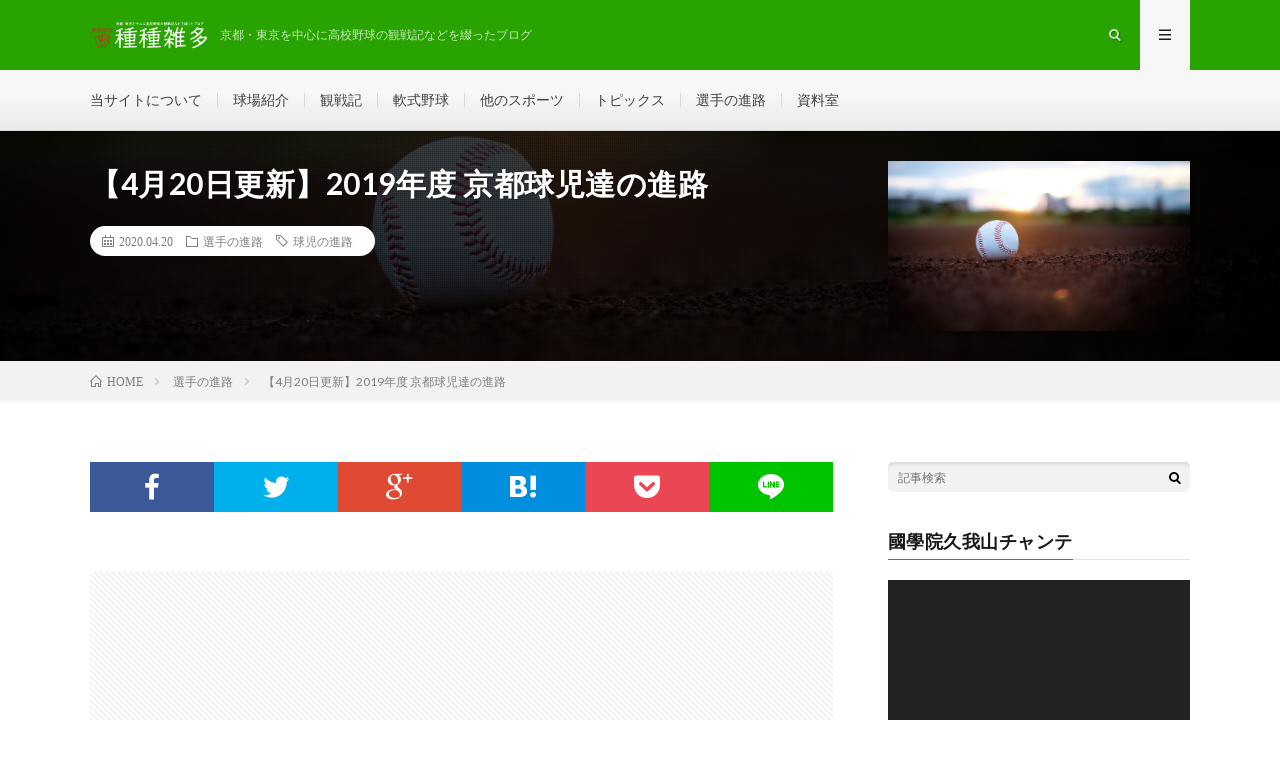

--- FILE ---
content_type: text/html; charset=UTF-8
request_url: https://yellow32.com/?p=12698
body_size: 14080
content:
<!DOCTYPE html>
<html lang="ja" prefix="og: http://ogp.me/ns#">
<head prefix="og: http://ogp.me/ns# fb: http://ogp.me/ns/fb# article: http://ogp.me/ns/article#">
<meta charset="UTF-8">
<title>【4月20日更新】2019年度 京都球児達の進路 | 高校野球 | 種種雑多</title>

<!-- All in One SEO Pack 2.5 by Michael Torbert of Semper Fi Web Design[189,234] -->
<meta name="description"  content="2020年3月に各校を卒業予定の、京都の高校に所属していた各選手の進路先です。 正式に報道機関により報道された、もしくは各大学等の野球部サイト等で公開された情報のみです。 龍谷大平安 選手名 ポジション 進路先 野澤 秀伍 投手 東洋大 豊田 祐輔 投手 佛教大 橋本 幸樹 投手 （社・軟）スリーボンド 多田 龍平 捕手 龍谷大 宮﨑 雄大 捕手 龍谷大 川谷 優真 捕手 明星大 北村 涼 内野手 立命館大 中島 大輔 内野手 青山学院大 三尾 健太郎 内野手 立正大 水谷 祥平 外野手 東洋大 半保 和貴 外野手 龍谷大 京都国際 選手名 ポジション 進路先 酒井 海央 投手 日体大 生駒 拓也 投手 京都先端科学大 上野 響平" />

<meta name="keywords"  content="球児の進路,選手の進路" />

<link rel="canonical" href="https://yellow32.com/?p=12698" />
			<script type="text/javascript" >
				window.ga=window.ga||function(){(ga.q=ga.q||[]).push(arguments)};ga.l=+new Date;
				ga('create', 'UA-8892214-2', 'auto');
				// Plugins
				
				ga('send', 'pageview');
			</script>
			<script async src="https://www.google-analytics.com/analytics.js"></script>
			<!-- /all in one seo pack -->
<link rel='stylesheet' id='wp-block-library-css'  href='https://yellow32.com/wp-includes/css/dist/block-library/style.min.css?ver=5.0.22' type='text/css' media='all' />
<link rel='https://api.w.org/' href='https://yellow32.com/index.php?rest_route=/' />
<link rel="alternate" type="application/json+oembed" href="https://yellow32.com/index.php?rest_route=%2Foembed%2F1.0%2Fembed&#038;url=https%3A%2F%2Fyellow32.com%2F%3Fp%3D12698" />
<link rel="alternate" type="text/xml+oembed" href="https://yellow32.com/index.php?rest_route=%2Foembed%2F1.0%2Fembed&#038;url=https%3A%2F%2Fyellow32.com%2F%3Fp%3D12698&#038;format=xml" />
<link rel="stylesheet" href="https://yellow32.com/wp-content/themes/lionmedia/style.css">
<link rel="stylesheet" href="https://yellow32.com/wp-content/themes/lionmedia/css/content.css">
<link rel="stylesheet" href="https://yellow32.com/wp-content/themes/lionmedia/css/icon.css">
<link rel="stylesheet" href="https://fonts.googleapis.com/css?family=Lato:400,700,900">
<meta http-equiv="X-UA-Compatible" content="IE=edge">
<meta name="viewport" content="width=device-width, initial-scale=1, shrink-to-fit=no">
<link rel="amphtml" href="https://yellow32.com/?p=12698&amp=1">
<link rel="dns-prefetch" href="//www.google.com">
<link rel="dns-prefetch" href="//www.google-analytics.com">
<link rel="dns-prefetch" href="//fonts.googleapis.com">
<link rel="dns-prefetch" href="//fonts.gstatic.com">
<link rel="dns-prefetch" href="//pagead2.googlesyndication.com">
<link rel="dns-prefetch" href="//googleads.g.doubleclick.net">
<link rel="dns-prefetch" href="//www.gstatic.com">
<style type="text/css">
.l-header,
.searchNavi__title,
.key__cat,
.eyecatch__cat,
.rankingBox__title,
.categoryDescription,
.pagetop,
.contactTable__header .required,
.heading.heading-primary .heading__bg,
.btn__link:hover,
.widget .tag-cloud-link:hover,
.comment-respond .submit:hover,
.comments__list .comment-reply-link:hover,
.widget .calendar_wrap tbody a:hover,
.comments__list .comment-meta,
.ctaPost__btn{background:#28a300;}

.heading.heading-first,
.heading.heading-widget::before,
.heading.heading-footer::before,
.btn__link,
.widget .tag-cloud-link,
.comment-respond .submit,
.comments__list .comment-reply-link,
.content a:hover,
.t-light .l-footer,
.ctaPost__btn{border-color:#28a300;}

.categoryBox__title,
.dateList__item a[rel=tag]:hover,
.dateList__item a[rel=category]:hover,
.copySns__copyLink:hover,
.btn__link,
.widget .tag-cloud-link,
.comment-respond .submit,
.comments__list .comment-reply-link,
.widget a:hover,
.widget ul li .rsswidget,
.content a,
.related__title,
.ctaPost__btn:hover{color:#28a300;}

.c-user01 {color:#dd9933 !important}
.bgc-user01 {background:#dd9933 !important}
.hc-user01:hover {color:#dd9933 !important}
.c-user02 {color:#eeee22 !important}
.bgc-user02 {background:#eeee22 !important}
.hc-user02:hover {color:#eeee22 !important}
.c-user03 {color:#81d742 !important}
.bgc-user03 {background:#81d742 !important}
.hc-user03:hover {color:#81d742 !important}
.c-user04 {color:#dd3333 !important}
.bgc-user04 {background:#dd3333 !important}
.hc-user04:hover {color:#dd3333 !important}
.c-user05 {color:#000 !important}
.bgc-user05 {background:#000 !important}
.hc-user05:hover {color:#000 !important}

.singleTitle {background-image:url("https://yellow32.com/wp-content/uploads/2017/09/DSCF9033_TP_V.jpg");}

.content h2{
	position: relative;
	padding:20px;
	color:#191919;
	background: #f0b200;
}
.content h2::after {
	position: absolute;
	content: "";
	top: 100%;
	left: 30px;
	border: 15px solid transparent;
	border-top: 15px solid #f0b200;
	width: 0;
	height: 0;
}
.content h3{
	padding:20px;
	color:#191919;
	border: 1px solid #E5E5E5;
	border-left: 5px solid #f0b200;
}
</style>
<style>.simplemap img{max-width:none !important;padding:0 !important;margin:0 !important;}.staticmap,.staticmap img{max-width:100% !important;height:auto !important;}.simplemap .simplemap-content{display:none;}</style>
<script>var google_map_api_key = "AIzaSyCxhRn1p1wchwQR5Uqm9X2AhequmNgKtMY";</script><meta property="og:site_name" content="高校野球 | 種種雑多" />
<meta property="og:type" content="article" />
<meta property="og:title" content="【4月20日更新】2019年度 京都球児達の進路" />
<meta property="og:description" content="2020年3月に各校を卒業予定の、京都の高校に所属していた各選手の進路先です。 正式に報道機関により報道された、もしくは各大学等の野球部サイト等で公開された情報のみです。 目次 1. 龍谷大平安2.  [&hellip;]" />
<meta property="og:url" content="https://yellow32.com/?p=12698" />
<meta property="og:image" content="https://yellow32.com/wp-content/uploads/2017/09/DSCF9033_TP_V.jpg" />
<meta name="twitter:card" content="summary" />

<!-- Global site tag (gtag.js) - Google Analytics -->
<script async src="https://www.googletagmanager.com/gtag/js?id=UA-12933479-1"></script>
<script>
  window.dataLayer = window.dataLayer || [];
  function gtag(){dataLayer.push(arguments);}
  gtag('js', new Date());

  gtag('config', 'UA-12933479-1');
</script>

</head>
<body class="t-light t-rich">

  
  <!--l-header-->
  <header class="l-header">
    <div class="container">
      
      <div class="siteTitle">

              <p class="siteTitle__logo">
          <a class="siteTitle__link" href="https://yellow32.com">
            <img src="https://yellow32.com/wp-content/uploads/2019/09/tanetane_white.png" class="siteTitle__img" alt="高校野球 | 種種雑多" width="400" height="100" >          </a>
          <span class="siteTitle__sub">京都・東京を中心に高校野球の観戦記などを綴ったブログ</span>
		</p>	        </div>
      
      <nav class="menuNavi">      
                <ul class="menuNavi__list">
		              <li class="menuNavi__item u-txtShdw"><span class="menuNavi__link icon-search" id="menuNavi__search" onclick="toggle__search();"></span></li>
            <li class="menuNavi__item u-txtShdw"><span class="menuNavi__link menuNavi__link-current icon-menu" id="menuNavi__menu" onclick="toggle__menu();"></span></li>
                  </ul>
      </nav>
      
    </div>
  </header>
  <!--/l-header-->
  
  <!--l-extra-->
        <div class="l-extraNone" id="extra__search">
      <div class="container">
        <div class="searchNavi">
                    
                <div class="searchBox">
        <form class="searchBox__form" method="get" target="_top" action="https://yellow32.com/" >
          <input class="searchBox__input" type="text" maxlength="50" name="s" placeholder="記事検索"><button class="searchBox__submit icon-search" type="submit" value="search"> </button>
        </form>
      </div>        </div>
      </div>
    </div>
        
    <div class="l-extra" id="extra__menu">
      <div class="container container-max">
        <nav class="globalNavi">
          <ul class="globalNavi__list">
          	        <li id="menu-item-9932" class="menu-item menu-item-type-custom menu-item-object-custom menu-item-9932"><a href="https://yellow32.com/?p=10">当サイトについて</a></li>
<li id="menu-item-9921" class="menu-item menu-item-type-custom menu-item-object-custom menu-item-9921"><a href="https://yellow32.com/?p=9918">球場紹介</a></li>
<li id="menu-item-9917" class="menu-item menu-item-type-custom menu-item-object-custom menu-item-9917"><a href="https://yellow32.com/?p=9885">観戦記</a></li>
<li id="menu-item-9927" class="menu-item menu-item-type-custom menu-item-object-custom menu-item-9927"><a href="https://yellow32.com/?p=9922">軟式野球</a></li>
<li id="menu-item-9931" class="menu-item menu-item-type-custom menu-item-object-custom menu-item-9931"><a href="https://yellow32.com/?p=9928">他のスポーツ</a></li>
<li id="menu-item-6639" class="menu-item menu-item-type-taxonomy menu-item-object-category menu-item-6639"><a href="https://yellow32.com/?cat=698">トピックス</a></li>
<li id="menu-item-7229" class="menu-item menu-item-type-taxonomy menu-item-object-category current-post-ancestor current-menu-parent current-post-parent menu-item-7229"><a href="https://yellow32.com/?cat=747">選手の進路</a></li>
<li id="menu-item-11291" class="menu-item menu-item-type-taxonomy menu-item-object-category menu-item-11291"><a href="https://yellow32.com/?cat=980">資料室</a></li>
	                                    </ul>
        </nav>
      </div>
    </div>
  <!--/l-extra-->

  <div class="singleTitle">
    <div class="container">
    
      <!-- タイトル -->
      <div class="singleTitle__heading">
        <h1 class="heading heading-singleTitle u-txtShdw">【4月20日更新】2019年度 京都球児達の進路</h1>        
        
        <ul class="dateList dateList-singleTitle">
          <li class="dateList__item icon-calendar">2020.04.20</li>
          <li class="dateList__item icon-folder"><a class="hc-apricot" href="https://yellow32.com/?cat=747" rel="category">選手の進路</a></li>
          <li class="dateList__item icon-tag"><a href="https://yellow32.com/?tag=%e7%90%83%e5%85%90%e3%81%ae%e9%80%b2%e8%b7%af" rel="tag">球児の進路</a></li>        </ul>
        
        
        
      </div>
      <!-- /タイトル -->

      <!-- アイキャッチ -->
      <div class="eyecatch eyecatch-singleTitle">
        		  <img src="https://yellow32.com/wp-content/uploads/2017/09/DSCF9033_TP_V.jpg" alt="【4月20日更新】2019年度 京都球児達の進路" width="615" height="410" >
		  	      
      </div>
      <!-- /アイキャッチ -->

    </div>
  </div>
<div class="breadcrumb" ><div class="container" ><ul class="breadcrumb__list"><li class="breadcrumb__item" itemscope itemtype="http://data-vocabulary.org/Breadcrumb"><a href="https://yellow32.com/" itemprop="url"><span class="icon-home" itemprop="title">HOME</span></a></li><li class="breadcrumb__item" itemscope itemtype="http://data-vocabulary.org/Breadcrumb"><a href="https://yellow32.com/?cat=747" itemprop="url"><span itemprop="title">選手の進路</span></a></li><li class="breadcrumb__item">【4月20日更新】2019年度 京都球児達の進路</li></ul></div></div>
  <!-- l-wrapper -->
  <div class="l-wrapper">
	
    <!-- l-main -->
    <main class="l-main">
           
	        <!-- 記事上シェアボタン -->
        <aside>
<ul class="socialList">
<li class="socialList__item"><a class="socialList__link icon-facebook" href="http://www.facebook.com/sharer.php?u=https%3A%2F%2Fyellow32.com%2F%3Fp%3D12698&amp;t=%E3%80%904%E6%9C%8820%E6%97%A5%E6%9B%B4%E6%96%B0%E3%80%912019%E5%B9%B4%E5%BA%A6+%E4%BA%AC%E9%83%BD%E7%90%83%E5%85%90%E9%81%94%E3%81%AE%E9%80%B2%E8%B7%AF" target="_blank" title="Facebookで共有"></a></li><li class="socialList__item"><a class="socialList__link icon-twitter" href="http://twitter.com/intent/tweet?text=%E3%80%904%E6%9C%8820%E6%97%A5%E6%9B%B4%E6%96%B0%E3%80%912019%E5%B9%B4%E5%BA%A6+%E4%BA%AC%E9%83%BD%E7%90%83%E5%85%90%E9%81%94%E3%81%AE%E9%80%B2%E8%B7%AF&amp;https%3A%2F%2Fyellow32.com%2F%3Fp%3D12698&amp;url=https%3A%2F%2Fyellow32.com%2F%3Fp%3D12698" target="_blank" title="Twitterで共有"></a></li><li class="socialList__item"><a class="socialList__link icon-google" href="https://plus.google.com/share?url=https%3A%2F%2Fyellow32.com%2F%3Fp%3D12698" target="_blank" title="Google+で共有"></a></li><li class="socialList__item"><a class="socialList__link icon-hatebu" href="http://b.hatena.ne.jp/add?mode=confirm&amp;url=https%3A%2F%2Fyellow32.com%2F%3Fp%3D12698&amp;title=%E3%80%904%E6%9C%8820%E6%97%A5%E6%9B%B4%E6%96%B0%E3%80%912019%E5%B9%B4%E5%BA%A6+%E4%BA%AC%E9%83%BD%E7%90%83%E5%85%90%E9%81%94%E3%81%AE%E9%80%B2%E8%B7%AF" target="_blank" data-hatena-bookmark-title="https%3A%2F%2Fyellow32.com%2F%3Fp%3D12698" title="このエントリーをはてなブックマークに追加"></a></li><li class="socialList__item"><a class="socialList__link icon-pocket" href="http://getpocket.com/edit?url=https%3A%2F%2Fyellow32.com%2F%3Fp%3D12698" target="_blank" title="pocketで共有"></a></li><li class="socialList__item"><a class="socialList__link icon-line" href="http://line.naver.jp/R/msg/text/?%E3%80%904%E6%9C%8820%E6%97%A5%E6%9B%B4%E6%96%B0%E3%80%912019%E5%B9%B4%E5%BA%A6+%E4%BA%AC%E9%83%BD%E7%90%83%E5%85%90%E9%81%94%E3%81%AE%E9%80%B2%E8%B7%AF%0D%0Ahttps%3A%2F%2Fyellow32.com%2F%3Fp%3D12698" target="_blank" title="LINEで送る"></a></li></ul>
</aside>
	  <!-- /記事上シェアボタン -->
	  
	        <!-- 記事上エリア[widget] -->
        <aside class="widgetPost widgetPost-top"><aside class="widget widget-post"><div class="adWidget"><script async src="//pagead2.googlesyndication.com/pagead/js/adsbygoogle.js"></script>
<!-- お城へ行こう：本文上 -->
<ins class="adsbygoogle"
     style="display:block"
     data-ad-client="ca-pub-9462802046303925"
     data-ad-slot="7561717524"
     data-ad-format="auto"></ins>
<script>
(adsbygoogle = window.adsbygoogle || []).push({});
</script><h2 class="adWidget__title">Advertisement</h2></div></aside></aside>      <!-- /記事上エリア[widget] -->
	        
            
      
	  
	        <section class="content">
	    <p>2020年3月に各校を卒業予定の、京都の高校に所属していた各選手の進路先です。<br />
正式に報道機関により報道された、もしくは各大学等の野球部サイト等で公開された情報のみです。</p>

		<div class="outline">
		  <span class="outline__title">目次</span>
		  <input class="outline__toggle" id="outline__toggle" type="checkbox" checked>
		  <label class="outline__switch" for="outline__toggle"></label>
		  <ul class="outline__list outline__list-2"><li class="outline__item"><a class="outline__link" href="#outline__1"><span class="outline__number">1.</span> 龍谷大平安</a></li><li class="outline__item"><a class="outline__link" href="#outline__2"><span class="outline__number">2.</span> 京都国際</a></li><li class="outline__item"><a class="outline__link" href="#outline__3"><span class="outline__number">3.</span> 立命館宇治</a></li><li class="outline__item"><a class="outline__link" href="#outline__4"><span class="outline__number">4.</span> 福知山成美</a></li><li class="outline__item"><a class="outline__link" href="#outline__5"><span class="outline__number">5.</span> 京都外大西</a></li><li class="outline__item"><a class="outline__link" href="#outline__6"><span class="outline__number">6.</span> 京都翔英</a></li><li class="outline__item"><a class="outline__link" href="#outline__7"><span class="outline__number">7.</span> 東山</a></li><li class="outline__item"><a class="outline__link" href="#outline__8"><span class="outline__number">8.</span> 立命館</a></li><li class="outline__item"><a class="outline__link" href="#outline__9"><span class="outline__number">9.</span> 京都学園</a></li><li class="outline__item"><a class="outline__link" href="#outline__10"><span class="outline__number">10.</span> 京都共栄</a></li><li class="outline__item"><a class="outline__link" href="#outline__11"><span class="outline__number">11.</span> 大谷</a></li><li class="outline__item"><a class="outline__link" href="#outline__12"><span class="outline__number">12.</span> 同志社国際</a></li><li class="outline__item"><a class="outline__link" href="#outline__13"><span class="outline__number">13.</span> 京産大附</a></li><li class="outline__item"><a class="outline__link" href="#outline__14"><span class="outline__number">14.</span> 鳥羽</a></li><li class="outline__item"><a class="outline__link" href="#outline__15"><span class="outline__number">15.</span> 乙訓</a></li><li class="outline__item"><a class="outline__link" href="#outline__16"><span class="outline__number">16.</span> 塔南</a></li><li class="outline__item"><a class="outline__link" href="#outline__17"><span class="outline__number">17.</span> 西城陽</a></li><li class="outline__item"><a class="outline__link" href="#outline__18"><span class="outline__number">18.</span> 京都すばる</a></li><li class="outline__item"><a class="outline__link" href="#outline__19"><span class="outline__number">19.</span> 東稜</a></li><li class="outline__item"><a class="outline__link" href="#outline__20"><span class="outline__number">20.</span> 日吉ヶ丘</a></li></ul>
		</div><h2 id="outline__1">龍谷大平安</h2>
<table>
<tbody>
<tr>
<td><strong>選手名</strong></td>
<td><strong>ポジション</strong></td>
<td><strong>進路先</strong></td>
</tr>
<tr>
<td>野澤 秀伍</td>
<td>投手</td>
<td>東洋大</td>
</tr>
<tr>
<td>豊田 祐輔</td>
<td>投手</td>
<td>佛教大</td>
</tr>
<tr>
<td>橋本 幸樹</td>
<td>投手</td>
<td>（社・軟）スリーボンド</td>
</tr>
<tr>
<td>多田 龍平</td>
<td>捕手</td>
<td>龍谷大</td>
</tr>
<tr>
<td>宮﨑 雄大</td>
<td>捕手</td>
<td>龍谷大</td>
</tr>
<tr>
<td>川谷 優真</td>
<td>捕手</td>
<td>明星大</td>
</tr>
<tr>
<td>北村 涼</td>
<td>内野手</td>
<td>立命館大</td>
</tr>
<tr>
<td>中島 大輔</td>
<td>内野手</td>
<td>青山学院大</td>
</tr>
<tr>
<td>三尾 健太郎</td>
<td>内野手</td>
<td>立正大</td>
</tr>
<tr>
<td>水谷 祥平</td>
<td>外野手</td>
<td>東洋大</td>
</tr>
<tr>
<td>半保 和貴</td>
<td>外野手</td>
<td>龍谷大</td>
</tr>
</tbody>
</table>
<h2 id="outline__2">京都国際</h2>
<table>
<tbody>
<tr>
<td><strong>選手名</strong></td>
<td><strong>ポジション</strong></td>
<td><strong>進路先</strong></td>
</tr>
<tr>
<td>酒井 海央</td>
<td>投手</td>
<td>日体大</td>
</tr>
<tr>
<td>生駒 拓也</td>
<td>投手</td>
<td>京都先端科学大</td>
</tr>
<tr>
<td>上野 響平</td>
<td>内野手</td>
<td>北海道日本ハム<br />
※ドラフト3位</td>
</tr>
<tr>
<td>浅野 涼翼</td>
<td>内野手</td>
<td>奈良学園大</td>
</tr>
<tr>
<td>福岡 茉倫</td>
<td>内野手</td>
<td>同志社大</td>
</tr>
</tbody>
</table>
<h2 id="outline__3">立命館宇治</h2>
<table>
<tbody>
<tr>
<td><strong>選手名</strong></td>
<td><strong>ポジション</strong></td>
<td><strong>進路先</strong></td>
</tr>
<tr>
<td>高木 要</td>
<td>投手</td>
<td>立命館大</td>
</tr>
<tr>
<td>森井 舜也</td>
<td>投手</td>
<td>立命館大</td>
</tr>
<tr>
<td>森本 晃太朗</td>
<td>投手</td>
<td>立命館大</td>
</tr>
<tr>
<td>古賀 風地</td>
<td>内野手</td>
<td>立命館大</td>
</tr>
<tr>
<td>今野 優斗</td>
<td>投手</td>
<td>立命館大</td>
</tr>
<tr>
<td>福塚 真広</td>
<td>投手</td>
<td>立命館大</td>
</tr>
</tbody>
</table>
<h2 id="outline__4">福知山成美</h2>
<table>
<tbody>
<tr>
<td><strong>選手名</strong></td>
<td><strong>ポジション</strong></td>
<td><strong>進路先</strong></td>
</tr>
<tr>
<td>池田 樹希</td>
<td>投手</td>
<td>大阪学院大</td>
</tr>
<tr>
<td>小橋 翔大</td>
<td>投手</td>
<td>佛教大</td>
</tr>
<tr>
<td>原 陽太</td>
<td>捕手</td>
<td>大阪商業大</td>
</tr>
<tr>
<td>小西 公一郎</td>
<td>捕手</td>
<td>佛教大</td>
</tr>
<tr>
<td>岡田 健吾</td>
<td>内野手</td>
<td>同志社大</td>
</tr>
<tr>
<td>高浜 侑大</td>
<td>内野手</td>
<td>関西学院大</td>
</tr>
<tr>
<td>佐藤 翔平</td>
<td>投手</td>
<td>大阪商業大</td>
</tr>
<tr>
<td>東原 成悟</td>
<td>内野手</td>
<td>近畿大</td>
</tr>
<tr>
<td>坂 優斗</td>
<td>外野手</td>
<td>京都産業大</td>
</tr>
<tr>
<td>神内　秦</td>
<td>外野手</td>
<td>関西国際大</td>
</tr>
</tbody>
</table>
<h2 id="outline__5">京都外大西</h2>
<table>
<tbody>
<tr>
<td><strong>選手名</strong></td>
<td><strong>ポジション</strong></td>
<td><strong>進路先</strong></td>
</tr>
<tr>
<td>石谷 京也</td>
<td>投手</td>
<td>上武大</td>
</tr>
<tr>
<td>上羽 哲平</td>
<td>投手</td>
<td>日本体育大</td>
</tr>
<tr>
<td>田辺 啓太</td>
<td>投手</td>
<td>立命館大</td>
</tr>
<tr>
<td>藤村 光政</td>
<td>投手</td>
<td>駒澤大</td>
</tr>
<tr>
<td>藤井 碧海</td>
<td>捕手</td>
<td>京都産業大</td>
</tr>
</tbody>
</table>
<h2 id="outline__6">京都翔英</h2>
<table>
<tbody>
<tr>
<td><strong>選手名</strong></td>
<td><strong>ポジション</strong></td>
<td><strong>進路先</strong></td>
</tr>
<tr>
<td>遠藤 慎也</td>
<td>投手</td>
<td>亜細亜大</td>
</tr>
<tr>
<td>鈴木 遼</td>
<td>捕手</td>
<td>福井工大</td>
</tr>
<tr>
<td>梧桐 大真</td>
<td>内野手</td>
<td>帝京大</td>
</tr>
</tbody>
</table>
<h2 id="outline__7">東山</h2>
<table>
<tbody>
<tr>
<td><strong>選手名</strong></td>
<td><strong>ポジション</strong></td>
<td><strong>進路先</strong></td>
</tr>
<tr>
<td>松本 圭輔</td>
<td>投手</td>
<td>龍谷大</td>
</tr>
<tr>
<td>井上 敦貴</td>
<td>内野手</td>
<td>京都産業大</td>
</tr>
</tbody>
</table>
<h2 id="outline__8">立命館</h2>
<table>
<tbody>
<tr>
<td><strong>選手名</strong></td>
<td><strong>ポジション</strong></td>
<td><strong>進路先</strong></td>
</tr>
<tr>
<td>田中 慶児</td>
<td>投手</td>
<td>立命館大</td>
</tr>
<tr>
<td>藤井 敏暉</td>
<td>内野手</td>
<td>立命館大</td>
</tr>
<tr>
<td>織田 健吾</td>
<td>外野手</td>
<td>立命館大</td>
</tr>
</tbody>
</table>
<h2 id="outline__9">京都学園</h2>
<table>
<tbody>
<tr>
<td><strong>選手名</strong></td>
<td><strong>ポジション</strong></td>
<td><strong>進路先</strong></td>
</tr>
<tr>
<td>近田 正幸</td>
<td>内野手</td>
<td>関西学院大</td>
</tr>
<tr>
<td>森田 龍馬</td>
<td>内野手</td>
<td>立命館大</td>
</tr>
</tbody>
</table>
<h2 id="outline__10">京都共栄</h2>
<table>
<tbody>
<tr>
<td><strong>選手名</strong></td>
<td><strong>ポジション</strong></td>
<td><strong>進路先</strong></td>
</tr>
<tr>
<td>有本 滉基</td>
<td>投手</td>
<td>関西学院大</td>
</tr>
<tr>
<td>山本 大誠</td>
<td>捕手</td>
<td>龍谷大</td>
</tr>
</tbody>
</table>
<h2 id="outline__11">大谷</h2>
<table>
<tbody>
<tr>
<td><strong>選手名</strong></td>
<td><strong>ポジション</strong></td>
<td><strong>進路先</strong></td>
</tr>
<tr>
<td>袖森 太陽</td>
<td>内野手</td>
<td>龍谷大</td>
</tr>
</tbody>
</table>
<h2 id="outline__12">同志社国際</h2>
<table>
<tbody>
<tr>
<td><strong>選手名</strong></td>
<td><strong>ポジション</strong></td>
<td><strong>進路先</strong></td>
</tr>
<tr>
<td>山内 伸恭</td>
<td>投手</td>
<td>同志社大</td>
</tr>
</tbody>
</table>
<h2 id="outline__13">京産大附</h2>
<table>
<tbody>
<tr>
<td><strong>選手名</strong></td>
<td><strong>ポジション</strong></td>
<td><strong>進路先</strong></td>
</tr>
<tr>
<td>小谷 飛優</td>
<td>捕手</td>
<td>京都産業大</td>
</tr>
</tbody>
</table>
<h2 id="outline__14">鳥羽</h2>
<table>
<tbody>
<tr>
<td><strong>選手名</strong></td>
<td><strong>ポジション</strong></td>
<td><strong>進路先</strong></td>
</tr>
<tr>
<td>橋口 竜弥</td>
<td>捕手</td>
<td>関西学院大</td>
</tr>
<tr>
<td>村上 陽祐</td>
<td>内野手</td>
<td>同志社大</td>
</tr>
<tr>
<td>上羽 航生</td>
<td>内野手</td>
<td>大阪経済大</td>
</tr>
<tr>
<td>作本 怜央</td>
<td>外野手</td>
<td>帝京大</td>
</tr>
<tr>
<td>冨田 龍吾</td>
<td>外野手</td>
<td>関西学院大</td>
</tr>
</tbody>
</table>
<h2 id="outline__15">乙訓</h2>
<table>
<tbody>
<tr>
<td><strong>選手名</strong></td>
<td><strong>ポジション</strong></td>
<td><strong>進路先</strong></td>
</tr>
<tr>
<td>石倉 浩大</td>
<td>投手</td>
<td>大阪産業大</td>
</tr>
<tr>
<td>嘉門 凌大</td>
<td>投手</td>
<td>大阪学院大</td>
</tr>
<tr>
<td>福井 裕太</td>
<td>捕手</td>
<td>佛教大</td>
</tr>
<tr>
<td>藤岡 大智</td>
<td>内野手</td>
<td>大阪経済大</td>
</tr>
<tr>
<td>山岡 嶺</td>
<td>外野手</td>
<td>大阪産業大</td>
</tr>
</tbody>
</table>
<h2 id="outline__16">塔南</h2>
<table>
<tbody>
<tr>
<td><strong>選手名</strong></td>
<td><strong>ポジション</strong></td>
<td><strong>進路先</strong></td>
</tr>
<tr>
<td>谷口 慎之介</td>
<td>内野手</td>
<td>京都産業大</td>
</tr>
<tr>
<td>平清水 義人</td>
<td>外野手</td>
<td>関西学院大</td>
</tr>
</tbody>
</table>
<h2 id="outline__17">西城陽</h2>
<table>
<tbody>
<tr>
<td><strong>選手名</strong></td>
<td><strong>ポジション</strong></td>
<td><strong>進路先</strong></td>
</tr>
<tr>
<td>山田 一就</td>
<td>捕手</td>
<td>佛教大</td>
</tr>
</tbody>
</table>
<h2 id="outline__18">京都すばる</h2>
<table>
<tbody>
<tr>
<td><strong>選手名</strong></td>
<td><strong>ポジション</strong></td>
<td><strong>進路先</strong></td>
</tr>
<tr>
<td>藤川 紘斗</td>
<td>投手</td>
<td>京都産業大</td>
</tr>
<tr>
<td>小野 翔太</td>
<td>内野手</td>
<td>大阪経済大</td>
</tr>
</tbody>
</table>
<h2 id="outline__19">東稜</h2>
<table>
<tbody>
<tr>
<td><strong>選手名</strong></td>
<td><strong>ポジション</strong></td>
<td><strong>進路先</strong></td>
</tr>
<tr>
<td>谷田 涼馬</td>
<td>内野手</td>
<td>大阪学院大</td>
</tr>
</tbody>
</table>
<h2 id="outline__20">日吉ヶ丘</h2>
<table>
<tbody>
<tr>
<td><strong>選手名</strong></td>
<td><strong>ポジション</strong></td>
<td><strong>進路先</strong></td>
</tr>
<tr>
<td>藤松 幸平</td>
<td>外野手</td>
<td>佛教大</td>
</tr>
</tbody>
</table>
      </section>
	        
      
      
      
	        <!-- 記事下シェアボタン -->
        <aside>
<ul class="socialList">
<li class="socialList__item"><a class="socialList__link icon-facebook" href="http://www.facebook.com/sharer.php?u=https%3A%2F%2Fyellow32.com%2F%3Fp%3D12698&amp;t=%E3%80%904%E6%9C%8820%E6%97%A5%E6%9B%B4%E6%96%B0%E3%80%912019%E5%B9%B4%E5%BA%A6+%E4%BA%AC%E9%83%BD%E7%90%83%E5%85%90%E9%81%94%E3%81%AE%E9%80%B2%E8%B7%AF" target="_blank" title="Facebookで共有"></a></li><li class="socialList__item"><a class="socialList__link icon-twitter" href="http://twitter.com/intent/tweet?text=%E3%80%904%E6%9C%8820%E6%97%A5%E6%9B%B4%E6%96%B0%E3%80%912019%E5%B9%B4%E5%BA%A6+%E4%BA%AC%E9%83%BD%E7%90%83%E5%85%90%E9%81%94%E3%81%AE%E9%80%B2%E8%B7%AF&amp;https%3A%2F%2Fyellow32.com%2F%3Fp%3D12698&amp;url=https%3A%2F%2Fyellow32.com%2F%3Fp%3D12698" target="_blank" title="Twitterで共有"></a></li><li class="socialList__item"><a class="socialList__link icon-google" href="https://plus.google.com/share?url=https%3A%2F%2Fyellow32.com%2F%3Fp%3D12698" target="_blank" title="Google+で共有"></a></li><li class="socialList__item"><a class="socialList__link icon-hatebu" href="http://b.hatena.ne.jp/add?mode=confirm&amp;url=https%3A%2F%2Fyellow32.com%2F%3Fp%3D12698&amp;title=%E3%80%904%E6%9C%8820%E6%97%A5%E6%9B%B4%E6%96%B0%E3%80%912019%E5%B9%B4%E5%BA%A6+%E4%BA%AC%E9%83%BD%E7%90%83%E5%85%90%E9%81%94%E3%81%AE%E9%80%B2%E8%B7%AF" target="_blank" data-hatena-bookmark-title="https%3A%2F%2Fyellow32.com%2F%3Fp%3D12698" title="このエントリーをはてなブックマークに追加"></a></li><li class="socialList__item"><a class="socialList__link icon-pocket" href="http://getpocket.com/edit?url=https%3A%2F%2Fyellow32.com%2F%3Fp%3D12698" target="_blank" title="pocketで共有"></a></li><li class="socialList__item"><a class="socialList__link icon-line" href="http://line.naver.jp/R/msg/text/?%E3%80%904%E6%9C%8820%E6%97%A5%E6%9B%B4%E6%96%B0%E3%80%912019%E5%B9%B4%E5%BA%A6+%E4%BA%AC%E9%83%BD%E7%90%83%E5%85%90%E9%81%94%E3%81%AE%E9%80%B2%E8%B7%AF%0D%0Ahttps%3A%2F%2Fyellow32.com%2F%3Fp%3D12698" target="_blank" title="LINEで送る"></a></li></ul>
</aside>
	  <!-- /記事下シェアボタン -->
	  


      

      
	        
            
      


            <!-- ダブルレクタングル広告 -->
	  <aside class="rectangle">
	    <div class="rectangle__item rectangle__item-left">
          <script async src="//pagead2.googlesyndication.com/pagead/js/adsbygoogle.js"></script>
<!-- お城へ行こう：本文上 -->
<ins class="adsbygoogle"
     style="display:block"
     data-ad-client="ca-pub-9462802046303925"
     data-ad-slot="7561717524"
     data-ad-format="auto"></ins>
<script>
(adsbygoogle = window.adsbygoogle || []).push({});
</script>	    </div>
	    <div class="rectangle__item rectangle__item-right">
          <script async src="//pagead2.googlesyndication.com/pagead/js/adsbygoogle.js"></script>
<!-- お城へ行こう：本文上 -->
<ins class="adsbygoogle"
     style="display:block"
     data-ad-client="ca-pub-9462802046303925"
     data-ad-slot="7561717524"
     data-ad-format="auto"></ins>
<script>
(adsbygoogle = window.adsbygoogle || []).push({});
</script>	    </div>
        <h2 class="rectangle__title">Advertisement</h2>
	  </aside>
      <!-- /ダブルレクタングル広告 -->
      

	  
	  	  


	  
	        <!-- 関連記事 -->
	  <aside class="related"><h2 class="heading heading-primary">関連する記事</h2><ul class="related__list">	      <li class="related__item">
	        <a class="related__imgLink" href="https://yellow32.com/?p=7036" title="【2019年9月3日更新】2017年度 京都球児達の進路">
					      <img src="https://yellow32.com/wp-content/uploads/2018/04/13065afca138506c6ceb9e3264f1f007_m-150x150.jpg" alt="【2019年9月3日更新】2017年度 京都球児達の進路" width="150" height="150" >
			  		    	        </a>
	        <h3 class="related__title">
	          <a href="https://yellow32.com/?p=7036">【2019年9月3日更新】2017年度 京都球児達の進路</a>
	                        <span class="icon-calendar">2019.09.03</span>
              	        </h3>
	        <p class="related__contents">2018年3月に各校を卒業した、京都の高校に所属していた各選手の進路先です。 正式に各大学等の野球部サイトに公開されている情報のみです。 [ 訂正 ][…]</p>
	      </li>
	  		      <li class="related__item">
	        <a class="related__imgLink" href="https://yellow32.com/?p=9836" title="【9月3日更新】2018年度 京都球児達の進路">
					      <img src="https://yellow32.com/wp-content/uploads/2017/09/DSCF9033_TP_V-150x150.jpg" alt="【9月3日更新】2018年度 京都球児達の進路" width="150" height="150" >
			  		    	        </a>
	        <h3 class="related__title">
	          <a href="https://yellow32.com/?p=9836">【9月3日更新】2018年度 京都球児達の進路</a>
	                        <span class="icon-calendar">2019.09.03</span>
              	        </h3>
	        <p class="related__contents">2019年3月に各校を卒業予定の、京都の高校に所属していた各選手の進路先です。 正式に報道機関により報道された、もしくは各大学等の野球部サイト等で公開[…]</p>
	      </li>
	  		      <li class="related__item">
	        <a class="related__imgLink" href="https://yellow32.com/?p=12705" title="【4月20日更新】2019年度 東京球児達の進路">
					      <img src="https://yellow32.com/wp-content/uploads/2017/09/6da58a265df9fe3297b36833581bb082_m-150x150.jpg" alt="【4月20日更新】2019年度 東京球児達の進路" width="150" height="150" >
			  		    	        </a>
	        <h3 class="related__title">
	          <a href="https://yellow32.com/?p=12705">【4月20日更新】2019年度 東京球児達の進路</a>
	                        <span class="icon-calendar">2020.04.20</span>
              	        </h3>
	        <p class="related__contents">2020年3月に各校を卒業予定の、東京の高校に所属していた各選手の進路先です。 正式に報道機関により報道された、もしくは各大学等の野球部サイト等で公開[…]</p>
	      </li>
	  	</ul></aside>	        <!-- /関連記事 -->
	  	  


	  
	        <!-- コメント -->
                    <!-- /コメント -->
	  	  

	  
	        <!-- PVカウンター -->
        	  <!-- /PVカウンター -->
	        
      
    </main>
    <!-- /l-main -->

    
	    <!-- l-sidebar -->
          <div class="l-sidebar">
	  
	          <aside class="widget">      <div class="searchBox">
        <form class="searchBox__form" method="get" target="_top" action="https://yellow32.com/" >
          <input class="searchBox__input" type="text" maxlength="50" name="s" placeholder="記事検索"><button class="searchBox__submit icon-search" type="submit" value="search"> </button>
        </form>
      </div></aside><aside class="widget"><h2 class="heading heading-widget">國學院久我山チャンテ</h2><div style="width:100%;" class="wp-video"><!--[if lt IE 9]><script>document.createElement('video');</script><![endif]-->
<video class="wp-video-shortcode" id="video-12698-1" preload="metadata" controls="controls"><source type="video/youtube" src="https://youtu.be/CTNDN2Opabg?sub_confirmation=1&#038;_=1" /><a href="https://youtu.be/CTNDN2Opabg?sub_confirmation=1">https://youtu.be/CTNDN2Opabg?sub_confirmation=1</a></video></div></aside><aside class="widget"><h2 class="heading heading-widget">2019茨城国体 中京学院大中京 VS あべの翔学</h2><div style="width:100%;" class="wp-video"><video class="wp-video-shortcode" id="video-12698-2" preload="metadata" controls="controls"><source type="video/youtube" src="https://youtu.be/KD9woWm-Fvs?sub_confirmation=1&#038;_=2" /><a href="https://youtu.be/KD9woWm-Fvs?sub_confirmation=1">https://youtu.be/KD9woWm-Fvs?sub_confirmation=1</a></video></div></aside><aside class="widget"><h2 class="heading heading-widget">第66回定通制軟式野球奪三振集</h2><div style="width:100%;" class="wp-video"><video class="wp-video-shortcode" id="video-12698-3" preload="metadata" controls="controls"><source type="video/youtube" src="https://youtu.be/7aSMsxMVSSg?sub_confirmation=1&#038;_=3" /><a href="https://youtu.be/7aSMsxMVSSg?sub_confirmation=1">https://youtu.be/7aSMsxMVSSg?sub_confirmation=1</a></video></div></aside><aside class="widget"><div class="adWidget"><script async src="//pagead2.googlesyndication.com/pagead/js/adsbygoogle.js"></script>
<!-- お城へ行こう -->
<ins class="adsbygoogle"
     style="display:block"
     data-ad-client="ca-pub-9462802046303925"
     data-ad-slot="1750153496"
     data-ad-format="auto"></ins>
<script>
(adsbygoogle = window.adsbygoogle || []).push({});
</script><h2 class="adWidget__title">Advertisement</h2></div></aside><aside class="widget"><div class="menu-%e5%b8%b8%e8%a8%ad%e3%82%b5%e3%82%a4%e3%83%89%e3%83%a1%e3%83%8b%e3%83%a5%e3%83%bc-container"><ul id="menu-%e5%b8%b8%e8%a8%ad%e3%82%b5%e3%82%a4%e3%83%89%e3%83%a1%e3%83%8b%e3%83%a5%e3%83%bc" class="menu"><li id="menu-item-11301" class="menu-item menu-item-type-custom menu-item-object-custom menu-item-11301"><a href="https://yellow32.com/?p=9918">球場・グラウンド紹介</a></li>
<li id="menu-item-11302" class="menu-item menu-item-type-custom menu-item-object-custom menu-item-11302"><a href="https://yellow32.com/?p=9885">高校硬式観戦記</a></li>
<li id="menu-item-11303" class="menu-item menu-item-type-custom menu-item-object-custom menu-item-11303"><a href="https://yellow32.com/?p=9922">高校軟式観戦記</a></li>
<li id="menu-item-11305" class="menu-item menu-item-type-custom menu-item-object-custom menu-item-11305"><a href="https://yellow32.com/?tag=%e5%a4%a7%e5%ad%a6%e9%87%8e%e7%90%83">大学野球観戦記</a></li>
<li id="menu-item-11306" class="menu-item menu-item-type-custom menu-item-object-custom menu-item-11306"><a href="https://yellow32.com/?cat=980">資料室</a></li>
<li id="menu-item-11307" class="menu-item menu-item-type-custom menu-item-object-custom menu-item-11307"><a href="https://yellow32.com/?cat=747">球児の進路</a></li>
<li id="menu-item-11879" class="menu-item menu-item-type-custom menu-item-object-custom menu-item-11879"><a href="https://www.youtube.com/watch?v=hj1VD8QI6VA&#038;list=PLmvrucGjDZS18qE9MXboWfHlCqLTogvNL?sub_confirmation=1">種種雑多公式YouTubeチャンネル</a></li>
</ul></div></aside><aside class="widget">			<div class="textwidget"><div class="textwidget"><div><a href="//baseball.blogmura.com/highschoolbaseball/ranking.html"><img src="//baseball.blogmura.com/highschoolbaseball/img/highschoolbaseball88_31.gif" width="88" height="31" border="0" alt="にほんブログ村 野球ブログ 高校野球へ" /></a><br /><a href="//baseball.blogmura.com/highschoolbaseball/ranking.html">にほんブログ村</a></div>

<div><a href="//blog.with2.net/link/?1915294:1265"><img src="https://blog.with2.net/img/banner/c/banner_1/br_c_1265_1.gif" title="高校野球ランキング"></a><br><a href="//blog.with2.net/link/?1915294:1265" style="font-size: 0.8em;">高校野球ランキング</a></div></div></div>
		</aside>	  	  
	      
    </div>

    <!-- /l-sidebar -->
	    
    
  </div>
  <!-- /l-wrapper -->
  
    <div class="categoryBox">

    <div class="container">
    
      <h2 class="heading heading-primary">
        <span class="heading__bg u-txtShdw bgc-apricot">選手の進路</span>カテゴリの最新記事
      </h2>
      
      <ul class="categoryBox__list">
                        <li class="categoryBox__item">

          <div class="eyecatch eyecatch-archive">
            <a href="https://yellow32.com/?p=12698">
              		        <img src="https://yellow32.com/wp-content/uploads/2017/09/DSCF9033_TP_V.jpg" alt="【4月20日更新】2019年度 京都球児達の進路" width="615" height="410" >		                  </a>
          </div>
          
                    <ul class="dateList dateList-archive">
                        <li class="dateList__item icon-calendar">2020.04.20</li>
                                    <li class="dateList__item icon-tag"><a href="https://yellow32.com/?tag=%e7%90%83%e5%85%90%e3%81%ae%e9%80%b2%e8%b7%af" rel="tag">球児の進路</a><span>, </span></li>
                      </ul>
                    
          <h2 class="heading heading-archive ">
            <a class="hc-apricot" href="https://yellow32.com/?p=12698">【4月20日更新】2019年度 京都球児達の進路</a>
          </h2>

        </li>
                <li class="categoryBox__item">

          <div class="eyecatch eyecatch-archive">
            <a href="https://yellow32.com/?p=12705">
              		        <img src="https://yellow32.com/wp-content/uploads/2017/09/6da58a265df9fe3297b36833581bb082_m.jpg" alt="【4月20日更新】2019年度 東京球児達の進路" width="547" height="410" >		                  </a>
          </div>
          
                    <ul class="dateList dateList-archive">
                        <li class="dateList__item icon-calendar">2020.04.20</li>
                                    <li class="dateList__item icon-tag"><a href="https://yellow32.com/?tag=%e7%90%83%e5%85%90%e3%81%ae%e9%80%b2%e8%b7%af" rel="tag">球児の進路</a><span>, </span></li>
                      </ul>
                    
          <h2 class="heading heading-archive ">
            <a class="hc-apricot" href="https://yellow32.com/?p=12705">【4月20日更新】2019年度 東京球児達の進路</a>
          </h2>

        </li>
                <li class="categoryBox__item">

          <div class="eyecatch eyecatch-archive">
            <a href="https://yellow32.com/?p=9838">
              		        <img src="https://yellow32.com/wp-content/uploads/2017/09/6da58a265df9fe3297b36833581bb082_m.jpg" alt="【8月29日更新】2018年度 東京球児達の進路" width="547" height="410" >		                  </a>
          </div>
          
                    <ul class="dateList dateList-archive">
                        <li class="dateList__item icon-calendar">2019.09.05</li>
                                    <li class="dateList__item icon-tag"><a href="https://yellow32.com/?tag=%e7%90%83%e5%85%90%e3%81%ae%e9%80%b2%e8%b7%af" rel="tag">球児の進路</a><span>, </span></li>
                      </ul>
                    
          <h2 class="heading heading-archive ">
            <a class="hc-apricot" href="https://yellow32.com/?p=9838">【8月29日更新】2018年度 東京球児達の進路</a>
          </h2>

        </li>
                <li class="categoryBox__item">

          <div class="eyecatch eyecatch-archive">
            <a href="https://yellow32.com/?p=7036">
              		        <img src="https://yellow32.com/wp-content/uploads/2018/04/13065afca138506c6ceb9e3264f1f007_m-890x500.jpg" alt="【2019年9月3日更新】2017年度 京都球児達の進路" width="730" height="410" >		                  </a>
          </div>
          
                    <ul class="dateList dateList-archive">
                        <li class="dateList__item icon-calendar">2019.09.03</li>
                                    <li class="dateList__item icon-tag"><a href="https://yellow32.com/?tag=%e7%90%83%e5%85%90%e3%81%ae%e9%80%b2%e8%b7%af" rel="tag">球児の進路</a><span>, </span></li>
                      </ul>
                    
          <h2 class="heading heading-archive ">
            <a class="hc-apricot" href="https://yellow32.com/?p=7036">【2019年9月3日更新】2017年度 京都球児達の進路</a>
          </h2>

        </li>
                <li class="categoryBox__item">

          <div class="eyecatch eyecatch-archive">
            <a href="https://yellow32.com/?p=9836">
              		        <img src="https://yellow32.com/wp-content/uploads/2017/09/DSCF9033_TP_V.jpg" alt="【9月3日更新】2018年度 京都球児達の進路" width="615" height="410" >		                  </a>
          </div>
          
                    <ul class="dateList dateList-archive">
                        <li class="dateList__item icon-calendar">2019.09.03</li>
                                    <li class="dateList__item icon-tag"><a href="https://yellow32.com/?tag=%e7%90%83%e5%85%90%e3%81%ae%e9%80%b2%e8%b7%af" rel="tag">球児の進路</a><span>, </span></li>
                      </ul>
                    
          <h2 class="heading heading-archive ">
            <a class="hc-apricot" href="https://yellow32.com/?p=9836">【9月3日更新】2018年度 京都球児達の進路</a>
          </h2>

        </li>
              </ul>
    </div>
  </div>
  


  <!-- schema -->
  <script type="application/ld+json">
  {
  "@context": "http://schema.org",
  "@type": "Article ",
  "mainEntityOfPage":{
	  "@type": "WebPage",
	  "@id": "https://yellow32.com/?p=12698"
  },
  "headline": "【4月20日更新】2019年度 京都球児達の進路",
  "image": {
	  "@type": "ImageObject",
	  "url": "https://yellow32.com/wp-content/uploads/2017/09/DSCF9033_TP_V.jpg",
	  "height": "410",
	  "width": "615"
	    },
  "datePublished": "2020-04-20T09:15:07+0900",
  "dateModified": "2020-04-20T11:03:08+0900",
  "author": {
	  "@type": "Person",
	  "name": "yellow32"
  },
  "publisher": {
	  "@type": "Organization",
	  "name": "高校野球 | 種種雑多",
	  "logo": {
		  "@type": "ImageObject",
		  		    		    "url": "https://yellow32.com/wp-content/uploads/2019/09/tanetane_white.png",
		    "width": "400",
		    "height":"100"
		    		  	  }
  },
  "description": "2020年3月に各校を卒業予定の、京都の高校に所属していた各選手の進路先です。 正式に報道機関により報道された、もしくは各大学等の野球部サイト等で公開された情報のみです。 目次 1. 龍谷大平安2.  [&hellip;]"
  }
  </script>
  <!-- /schema -->




  <!--l-footer-->
  <footer class="l-footer">
    <div class="container">
      <div class="pagetop u-txtShdw"><a class="pagetop__link" href="#top">Back to Top</a></div>
      
                  <div class="widgetFoot">
        <div class="widgetFoot__contents">
                  <aside class="widget widget-foot"><h2 class="heading heading-footer">タグ</h2><div class="tagcloud"><a href="https://yellow32.com/?tag=%e5%ae%9a%e6%99%82%e5%88%b6%e5%85%ab%e7%8e%8b%e5%ad%90%e6%8b%93%e7%9c%9f" class="tag-cloud-link tag-link-982 tag-link-position-1" style="font-size: 10.121212121212pt;" aria-label="[定時制]八王子拓真 (6個の項目)">[定時制]八王子拓真</a>
<a href="https://yellow32.com/?tag=%e8%bb%9f%e5%bc%8f%e9%a7%92%e5%a0%b4%e6%9d%b1%e9%82%a6" class="tag-cloud-link tag-link-762 tag-link-position-2" style="font-size: 13.79797979798pt;" aria-label="[軟式]駒場東邦 (12個の項目)">[軟式]駒場東邦</a>
<a href="https://yellow32.com/?tag=%e4%b9%99%e8%a8%93" class="tag-cloud-link tag-link-464 tag-link-position-3" style="font-size: 16.20202020202pt;" aria-label="乙訓 (18個の項目)">乙訓</a>
<a href="https://yellow32.com/?tag=%e4%ba%8c%e6%9d%be%e5%ad%b8%e8%88%8d%e5%a4%a7%e9%99%84" class="tag-cloud-link tag-link-807 tag-link-position-4" style="font-size: 12.808080808081pt;" aria-label="二松學舍大附 (10個の項目)">二松學舍大附</a>
<a href="https://yellow32.com/?tag=%e4%ba%ac%e9%83%bd%e5%85%b1%e6%a0%84" class="tag-cloud-link tag-link-512 tag-link-position-5" style="font-size: 10.828282828283pt;" aria-label="京都共栄 (7個の項目)">京都共栄</a>
<a href="https://yellow32.com/?tag=%e4%ba%ac%e9%83%bd%e5%9b%bd%e9%9a%9b" class="tag-cloud-link tag-link-441 tag-link-position-6" style="font-size: 12.242424242424pt;" aria-label="京都国際 (9個の項目)">京都国際</a>
<a href="https://yellow32.com/?tag=%e4%ba%ac%e9%83%bd%e5%a4%96%e5%a4%a7%e8%a5%bf" class="tag-cloud-link tag-link-417 tag-link-position-7" style="font-size: 12.242424242424pt;" aria-label="京都外大西 (9個の項目)">京都外大西</a>
<a href="https://yellow32.com/?tag=%e4%ba%ac%e9%83%bd%e5%ad%a6%e5%9c%92" class="tag-cloud-link tag-link-411 tag-link-position-8" style="font-size: 10.828282828283pt;" aria-label="京都学園 (7個の項目)">京都学園</a>
<a href="https://yellow32.com/?tag=%e4%ba%ac%e9%83%bd%e5%bb%a3%e5%ad%a6%e9%a4%a8" class="tag-cloud-link tag-link-543 tag-link-position-9" style="font-size: 9.1313131313131pt;" aria-label="京都廣学館 (5個の項目)">京都廣学館</a>
<a href="https://yellow32.com/?tag=%e4%ba%ac%e9%83%bd%e6%88%90%e7%ab%a0" class="tag-cloud-link tag-link-433 tag-link-position-10" style="font-size: 14.363636363636pt;" aria-label="京都成章 (13個の項目)">京都成章</a>
<a href="https://yellow32.com/?tag=%e4%ba%ac%e9%83%bd%e7%bf%94%e8%8b%b1" class="tag-cloud-link tag-link-415 tag-link-position-11" style="font-size: 16.20202020202pt;" aria-label="京都翔英 (18個の項目)">京都翔英</a>
<a href="https://yellow32.com/?tag=%e4%bd%bc%e6%88%90%e5%ad%a6%e5%9c%92" class="tag-cloud-link tag-link-472 tag-link-position-12" style="font-size: 10.828282828283pt;" aria-label="佼成学園 (7個の項目)">佼成学園</a>
<a href="https://yellow32.com/?tag=%e5%85%ab%e7%8e%8b%e5%ad%90" class="tag-cloud-link tag-link-585 tag-link-position-13" style="font-size: 9.1313131313131pt;" aria-label="八王子 (5個の項目)">八王子</a>
<a href="https://yellow32.com/?tag=%e5%89%b5%e4%be%a1" class="tag-cloud-link tag-link-475 tag-link-position-14" style="font-size: 10.828282828283pt;" aria-label="創価 (7個の項目)">創価</a>
<a href="https://yellow32.com/?tag=%e5%9b%bd%e5%a3%ab%e8%88%98" class="tag-cloud-link tag-link-557 tag-link-position-15" style="font-size: 17.050505050505pt;" aria-label="国士舘 (21個の項目)">国士舘</a>
<a href="https://yellow32.com/?tag=%e5%9c%8b%e5%ad%b8%e9%99%a2%e4%b9%85%e6%88%91%e5%b1%b1" class="tag-cloud-link tag-link-591 tag-link-position-16" style="font-size: 12.808080808081pt;" aria-label="國學院久我山 (10個の項目)">國學院久我山</a>
<a href="https://yellow32.com/?tag=%e5%a1%94%e5%8d%97" class="tag-cloud-link tag-link-442 tag-link-position-17" style="font-size: 12.808080808081pt;" aria-label="塔南 (10個の項目)">塔南</a>
<a href="https://yellow32.com/?tag=%e5%a4%a7%e5%ad%a6%e9%87%8e%e7%90%83" class="tag-cloud-link tag-link-784 tag-link-position-18" style="font-size: 16.20202020202pt;" aria-label="大学野球 (18個の項目)">大学野球</a>
<a href="https://yellow32.com/?tag=%e5%a4%a7%e9%98%aa%e6%a1%90%e8%94%ad" class="tag-cloud-link tag-link-424 tag-link-position-19" style="font-size: 15.494949494949pt;" aria-label="大阪桐蔭 (16個の項目)">大阪桐蔭</a>
<a href="https://yellow32.com/?tag=%e5%ae%9a%e6%99%82%e5%88%b6%e9%87%8e%e7%90%83" class="tag-cloud-link tag-link-859 tag-link-position-20" style="font-size: 15.494949494949pt;" aria-label="定時制野球 (16個の項目)">定時制野球</a>
<a href="https://yellow32.com/?tag=%e5%b0%8f%e5%b1%b1%e5%8f%b0" class="tag-cloud-link tag-link-750 tag-link-position-21" style="font-size: 13.373737373737pt;" aria-label="小山台 (11個の項目)">小山台</a>
<a href="https://yellow32.com/?tag=%e5%b0%8f%e5%b9%b3%e8%a5%bf" class="tag-cloud-link tag-link-842 tag-link-position-22" style="font-size: 9.1313131313131pt;" aria-label="小平西 (5個の項目)">小平西</a>
<a href="https://yellow32.com/?tag=%e5%b8%9d%e4%ba%ac" class="tag-cloud-link tag-link-428 tag-link-position-23" style="font-size: 15.070707070707pt;" aria-label="帝京 (15個の項目)">帝京</a>
<a href="https://yellow32.com/?tag=%e6%97%a5%e5%a4%a7%e4%b8%89" class="tag-cloud-link tag-link-471 tag-link-position-24" style="font-size: 18.606060606061pt;" aria-label="日大三 (27個の項目)">日大三</a>
<a href="https://yellow32.com/?tag=%e6%97%a5%e5%a4%a7%e9%b6%b4%e3%83%b6%e4%b8%98" class="tag-cloud-link tag-link-583 tag-link-position-25" style="font-size: 9.1313131313131pt;" aria-label="日大鶴ヶ丘 (5個の項目)">日大鶴ヶ丘</a>
<a href="https://yellow32.com/?tag=%e6%97%a5%e6%98%9f" class="tag-cloud-link tag-link-447 tag-link-position-26" style="font-size: 10.121212121212pt;" aria-label="日星 (6個の項目)">日星</a>
<a href="https://yellow32.com/?tag=%e6%97%a9%e7%a8%b2%e7%94%b0%e5%ae%9f%e6%a5%ad" class="tag-cloud-link tag-link-532 tag-link-position-27" style="font-size: 14.363636363636pt;" aria-label="早稲田実業 (13個の項目)">早稲田実業</a>
<a href="https://yellow32.com/?tag=%e6%98%8e%e5%a4%a7%e4%b8%ad%e9%87%8e%e5%85%ab%e7%8e%8b%e5%ad%90" class="tag-cloud-link tag-link-581 tag-link-position-28" style="font-size: 10.121212121212pt;" aria-label="明大中野八王子 (6個の項目)">明大中野八王子</a>
<a href="https://yellow32.com/?tag=%e6%99%ba%e8%be%af%e5%ad%a6%e5%9c%92" class="tag-cloud-link tag-link-426 tag-link-position-29" style="font-size: 9.1313131313131pt;" aria-label="智辯学園 (5個の項目)">智辯学園</a>
<a href="https://yellow32.com/?tag=%e6%9d%b1%e4%ba%9c%e5%ad%a6%e5%9c%92" class="tag-cloud-link tag-link-753 tag-link-position-30" style="font-size: 10.828282828283pt;" aria-label="東亜学園 (7個の項目)">東亜学園</a>
<a href="https://yellow32.com/?tag=%e6%9d%b1%e5%b1%b1" class="tag-cloud-link tag-link-463 tag-link-position-31" style="font-size: 10.121212121212pt;" aria-label="東山 (6個の項目)">東山</a>
<a href="https://yellow32.com/?tag=%e6%9d%b1%e6%b5%b7%e5%a4%a7%e7%9b%b8%e6%a8%a1" class="tag-cloud-link tag-link-505 tag-link-position-32" style="font-size: 10.121212121212pt;" aria-label="東海大相模 (6個の項目)">東海大相模</a>
<a href="https://yellow32.com/?tag=%e6%9d%b1%e6%b5%b7%e5%a4%a7%e8%8f%85%e7%94%9f" class="tag-cloud-link tag-link-457 tag-link-position-33" style="font-size: 17.616161616162pt;" aria-label="東海大菅生 (23個の項目)">東海大菅生</a>
<a href="https://yellow32.com/?tag=%e6%9d%b1%e6%b5%b7%e5%a4%a7%e9%ab%98%e8%bc%aa%e5%8f%b0" class="tag-cloud-link tag-link-554 tag-link-position-34" style="font-size: 8pt;" aria-label="東海大高輪台 (4個の項目)">東海大高輪台</a>
<a href="https://yellow32.com/?tag=%e6%b4%9b%e6%98%9f" class="tag-cloud-link tag-link-551 tag-link-position-35" style="font-size: 12.808080808081pt;" aria-label="洛星 (10個の項目)">洛星</a>
<a href="https://yellow32.com/?tag=%e6%b4%9b%e6%9d%b1" class="tag-cloud-link tag-link-513 tag-link-position-36" style="font-size: 8pt;" aria-label="洛東 (4個の項目)">洛東</a>
<a href="https://yellow32.com/?tag=%e7%90%83%e5%85%90%e3%81%ae%e9%80%b2%e8%b7%af" class="tag-cloud-link tag-link-754 tag-link-position-37" style="font-size: 9.1313131313131pt;" aria-label="球児の進路 (5個の項目)">球児の進路</a>
<a href="https://yellow32.com/?tag=%e7%a6%8f%e7%9f%a5%e5%b1%b1%e6%88%90%e7%be%8e" class="tag-cloud-link tag-link-407 tag-link-position-38" style="font-size: 15.494949494949pt;" aria-label="福知山成美 (16個の項目)">福知山成美</a>
<a href="https://yellow32.com/?tag=%e7%ab%8b%e5%91%bd%e9%a4%a8" class="tag-cloud-link tag-link-514 tag-link-position-39" style="font-size: 12.242424242424pt;" aria-label="立命館 (9個の項目)">立命館</a>
<a href="https://yellow32.com/?tag=%e7%ab%8b%e5%91%bd%e9%a4%a8%e5%ae%87%e6%b2%bb" class="tag-cloud-link tag-link-416 tag-link-position-40" style="font-size: 16.20202020202pt;" aria-label="立命館宇治 (18個の項目)">立命館宇治</a>
<a href="https://yellow32.com/?tag=%e7%b6%be%e9%83%a8" class="tag-cloud-link tag-link-448 tag-link-position-41" style="font-size: 10.121212121212pt;" aria-label="綾部 (6個の項目)">綾部</a>
<a href="https://yellow32.com/?tag=%e8%bb%9f%e5%bc%8f%e9%87%8e%e7%90%83" class="tag-cloud-link tag-link-766 tag-link-position-42" style="font-size: 22pt;" aria-label="軟式野球 (48個の項目)">軟式野球</a>
<a href="https://yellow32.com/?tag=%e9%96%a2%e6%9d%b1%e4%b8%80" class="tag-cloud-link tag-link-430 tag-link-position-43" style="font-size: 16.484848484848pt;" aria-label="関東一 (19個の項目)">関東一</a>
<a href="https://yellow32.com/?tag=%e9%b3%a5%e7%be%bd" class="tag-cloud-link tag-link-408 tag-link-position-44" style="font-size: 14.363636363636pt;" aria-label="鳥羽 (13個の項目)">鳥羽</a>
<a href="https://yellow32.com/?tag=%e9%be%8d%e8%b0%b7%e5%a4%a7%e5%b9%b3%e5%ae%89" class="tag-cloud-link tag-link-410 tag-link-position-45" style="font-size: 20.585858585859pt;" aria-label="龍谷大平安 (38個の項目)">龍谷大平安</a></div>
</aside>	            </div>
        
        <div class="widgetFoot__contents">
                  <aside class="widget widget-foot"><div class="adWidget"><script async src="https://pagead2.googlesyndication.com/pagead/js/adsbygoogle.js"></script>
<!-- お城へ行こう -->
<ins class="adsbygoogle"
     style="display:block"
     data-ad-client="ca-pub-9462802046303925"
     data-ad-slot="1750153496"
     data-ad-format="auto"
     data-full-width-responsive="true"></ins>
<script>
     (adsbygoogle = window.adsbygoogle || []).push({});
</script><h2 class="adWidget__title">Advertisement</h2></div></aside>	            </div>
        
        <div class="widgetFoot__contents">
                  <aside class="widget widget-foot"><div id="calendar_wrap" class="calendar_wrap"><table id="wp-calendar">
	<caption>2026年2月</caption>
	<thead>
	<tr>
		<th scope="col" title="月曜日">月</th>
		<th scope="col" title="火曜日">火</th>
		<th scope="col" title="水曜日">水</th>
		<th scope="col" title="木曜日">木</th>
		<th scope="col" title="金曜日">金</th>
		<th scope="col" title="土曜日">土</th>
		<th scope="col" title="日曜日">日</th>
	</tr>
	</thead>

	<tfoot>
	<tr>
		<td colspan="3" id="prev"><a href="https://yellow32.com/?m=202203">&laquo; 3月</a></td>
		<td class="pad">&nbsp;</td>
		<td colspan="3" id="next" class="pad">&nbsp;</td>
	</tr>
	</tfoot>

	<tbody>
	<tr>
		<td colspan="6" class="pad">&nbsp;</td><td id="today">1</td>
	</tr>
	<tr>
		<td>2</td><td>3</td><td>4</td><td>5</td><td>6</td><td>7</td><td>8</td>
	</tr>
	<tr>
		<td>9</td><td>10</td><td>11</td><td>12</td><td>13</td><td>14</td><td>15</td>
	</tr>
	<tr>
		<td>16</td><td>17</td><td>18</td><td>19</td><td>20</td><td>21</td><td>22</td>
	</tr>
	<tr>
		<td>23</td><td>24</td><td>25</td><td>26</td><td>27</td><td>28</td>
		<td class="pad" colspan="1">&nbsp;</td>
	</tr>
	</tbody>
	</table></div></aside>	            </div>
      </div>
            
      <div class="copySns ">
        <div class="copySns__copy">
                      © Copyright 2026 <a class="copySns__copyLink" href="https://yellow32.com">高校野球 | 種種雑多</a>.
          	      <span class="copySns__copyInfo u-none">
		    高校野球 | 種種雑多 by <a class="copySns__copyLink" href="http://fit-jp.com/" target="_blank">FIT-Web Create</a>. Powered by <a class="copySns__copyLink" href="https://wordpress.org/" target="_blank">WordPress</a>.
          </span>
        </div>
      
                      
      </div>

    </div>     
  </footer>
  <!-- /l-footer -->

      <link rel='stylesheet' id='mediaelement-css'  href='https://yellow32.com/wp-includes/js/mediaelement/mediaelementplayer-legacy.min.css?ver=4.2.6-78496d1' type='text/css' media='all' />
<link rel='stylesheet' id='wp-mediaelement-css'  href='https://yellow32.com/wp-includes/js/mediaelement/wp-mediaelement.min.css?ver=5.0.22' type='text/css' media='all' />
<script type='text/javascript' src='https://yellow32.com/wp-includes/js/wp-embed.min.js?ver=5.0.22'></script>
<script type='text/javascript' src='https://yellow32.com/wp-includes/js/comment-reply.min.js?ver=5.0.22'></script>
<script type='text/javascript' src='https://yellow32.com/wp-includes/js/jquery/jquery.js?ver=1.12.4'></script>
<script type='text/javascript' src='https://yellow32.com/wp-includes/js/jquery/jquery-migrate.min.js?ver=1.4.1'></script>
<script type='text/javascript'>
var mejsL10n = {"language":"ja","strings":{"mejs.install-flash":"\u3054\u5229\u7528\u306e\u30d6\u30e9\u30a6\u30b6\u30fc\u306f Flash Player \u304c\u7121\u52b9\u306b\u306a\u3063\u3066\u3044\u308b\u304b\u3001\u30a4\u30f3\u30b9\u30c8\u30fc\u30eb\u3055\u308c\u3066\u3044\u307e\u305b\u3093\u3002Flash Player \u30d7\u30e9\u30b0\u30a4\u30f3\u3092\u6709\u52b9\u306b\u3059\u308b\u304b\u3001\u6700\u65b0\u30d0\u30fc\u30b8\u30e7\u30f3\u3092 https:\/\/get.adobe.com\/jp\/flashplayer\/ \u304b\u3089\u30a4\u30f3\u30b9\u30c8\u30fc\u30eb\u3057\u3066\u304f\u3060\u3055\u3044\u3002","mejs.fullscreen-off":"\u30d5\u30eb\u30b9\u30af\u30ea\u30fc\u30f3\u3092\u30aa\u30d5","mejs.fullscreen-on":"\u30d5\u30eb\u30b9\u30af\u30ea\u30fc\u30f3","mejs.download-video":"\u52d5\u753b\u3092\u30c0\u30a6\u30f3\u30ed\u30fc\u30c9","mejs.fullscreen":"\u30d5\u30eb\u30b9\u30af\u30ea\u30fc\u30f3","mejs.time-jump-forward":["1\u79d2\u9032\u3080","%1\u79d2\u9032\u3080"],"mejs.loop":"\u30eb\u30fc\u30d7\u5207\u308a\u66ff\u3048","mejs.play":"\u518d\u751f","mejs.pause":"\u505c\u6b62","mejs.close":"\u9589\u3058\u308b","mejs.time-slider":"\u30bf\u30a4\u30e0\u30b9\u30e9\u30a4\u30c0\u30fc","mejs.time-help-text":"1\u79d2\u9032\u3080\u306b\u306f\u5de6\u53f3\u77e2\u5370\u30ad\u30fc\u3092\u300110\u79d2\u9032\u3080\u306b\u306f\u4e0a\u4e0b\u77e2\u5370\u30ad\u30fc\u3092\u4f7f\u3063\u3066\u304f\u3060\u3055\u3044\u3002","mejs.time-skip-back":["1\u79d2\u623b\u308b","%1\u79d2\u623b\u308b"],"mejs.captions-subtitles":"\u30ad\u30e3\u30d7\u30b7\u30e7\u30f3\/\u5b57\u5e55","mejs.captions-chapters":"\u30c1\u30e3\u30d7\u30bf\u30fc","mejs.none":"\u306a\u3057","mejs.mute-toggle":"\u30df\u30e5\u30fc\u30c8\u5207\u308a\u66ff\u3048","mejs.volume-help-text":"\u30dc\u30ea\u30e5\u30fc\u30e0\u8abf\u7bc0\u306b\u306f\u4e0a\u4e0b\u77e2\u5370\u30ad\u30fc\u3092\u4f7f\u3063\u3066\u304f\u3060\u3055\u3044\u3002","mejs.unmute":"\u30df\u30e5\u30fc\u30c8\u89e3\u9664","mejs.mute":"\u30df\u30e5\u30fc\u30c8","mejs.volume-slider":"\u30dc\u30ea\u30e5\u30fc\u30e0\u30b9\u30e9\u30a4\u30c0\u30fc","mejs.video-player":"\u52d5\u753b\u30d7\u30ec\u30fc\u30e4\u30fc","mejs.audio-player":"\u97f3\u58f0\u30d7\u30ec\u30fc\u30e4\u30fc","mejs.ad-skip":"\u5e83\u544a\u3092\u30b9\u30ad\u30c3\u30d7","mejs.ad-skip-info":["1\u79d2\u5f8c\u306b\u30b9\u30ad\u30c3\u30d7","%1\u79d2\u5f8c\u306b\u30b9\u30ad\u30c3\u30d7"],"mejs.source-chooser":"\u30bd\u30fc\u30b9\u306e\u9078\u629e","mejs.stop":"\u505c\u6b62","mejs.speed-rate":"\u901f\u5ea6\u7387","mejs.live-broadcast":"\u751f\u653e\u9001","mejs.afrikaans":"\u30a2\u30d5\u30ea\u30ab\u30fc\u30f3\u30b9\u8a9e","mejs.albanian":"\u30a2\u30eb\u30d0\u30cb\u30a2\u8a9e","mejs.arabic":"\u30a2\u30e9\u30d3\u30a2\u8a9e","mejs.belarusian":"\u30d9\u30e9\u30eb\u30fc\u30b7\u8a9e","mejs.bulgarian":"\u30d6\u30eb\u30ac\u30ea\u30a2\u8a9e","mejs.catalan":"\u30ab\u30bf\u30ed\u30cb\u30a2\u8a9e","mejs.chinese":"\u4e2d\u56fd\u8a9e","mejs.chinese-simplified":"\u4e2d\u56fd\u8a9e (\u7c21\u4f53\u5b57)","mejs.chinese-traditional":"\u4e2d\u56fd\u8a9e (\u7e41\u4f53\u5b57)","mejs.croatian":"\u30af\u30ed\u30a2\u30c1\u30a2\u8a9e","mejs.czech":"\u30c1\u30a7\u30b3\u8a9e","mejs.danish":"\u30c7\u30f3\u30de\u30fc\u30af\u8a9e","mejs.dutch":"\u30aa\u30e9\u30f3\u30c0\u8a9e","mejs.english":"\u82f1\u8a9e","mejs.estonian":"\u30a8\u30b9\u30c8\u30cb\u30a2\u8a9e","mejs.filipino":"\u30d5\u30a3\u30ea\u30d4\u30f3\u8a9e","mejs.finnish":"\u30d5\u30a3\u30f3\u30e9\u30f3\u30c9\u8a9e","mejs.french":"\u30d5\u30e9\u30f3\u30b9\u8a9e","mejs.galician":"\u30ac\u30ea\u30b7\u30a2\u8a9e","mejs.german":"\u30c9\u30a4\u30c4\u8a9e","mejs.greek":"\u30ae\u30ea\u30b7\u30e3\u8a9e","mejs.haitian-creole":"\u30cf\u30a4\u30c1\u8a9e","mejs.hebrew":"\u30d8\u30d6\u30e9\u30a4\u8a9e","mejs.hindi":"\u30d2\u30f3\u30c7\u30a3\u30fc\u8a9e","mejs.hungarian":"\u30cf\u30f3\u30ac\u30ea\u30fc\u8a9e","mejs.icelandic":"\u30a2\u30a4\u30b9\u30e9\u30f3\u30c9\u8a9e","mejs.indonesian":"\u30a4\u30f3\u30c9\u30cd\u30b7\u30a2\u8a9e","mejs.irish":"\u30a2\u30a4\u30eb\u30e9\u30f3\u30c9\u8a9e","mejs.italian":"\u30a4\u30bf\u30ea\u30a2\u8a9e","mejs.japanese":"\u65e5\u672c\u8a9e","mejs.korean":"\u97d3\u56fd\u8a9e","mejs.latvian":"\u30e9\u30c8\u30d3\u30a2\u8a9e","mejs.lithuanian":"\u30ea\u30c8\u30a2\u30cb\u30a2\u8a9e","mejs.macedonian":"\u30de\u30b1\u30c9\u30cb\u30a2\u8a9e","mejs.malay":"\u30de\u30ec\u30fc\u8a9e","mejs.maltese":"\u30de\u30eb\u30bf\u8a9e","mejs.norwegian":"\u30ce\u30eb\u30a6\u30a7\u30fc\u8a9e","mejs.persian":"\u30da\u30eb\u30b7\u30a2\u8a9e","mejs.polish":"\u30dd\u30fc\u30e9\u30f3\u30c9\u8a9e","mejs.portuguese":"\u30dd\u30eb\u30c8\u30ac\u30eb\u8a9e","mejs.romanian":"\u30eb\u30fc\u30de\u30cb\u30a2\u8a9e","mejs.russian":"\u30ed\u30b7\u30a2\u8a9e","mejs.serbian":"\u30bb\u30eb\u30d3\u30a2\u8a9e","mejs.slovak":"\u30b9\u30ed\u30d0\u30ad\u30a2\u8a9e","mejs.slovenian":"\u30b9\u30ed\u30d9\u30cb\u30a2\u8a9e","mejs.spanish":"\u30b9\u30da\u30a4\u30f3\u8a9e","mejs.swahili":"\u30b9\u30ef\u30d2\u30ea\u8a9e","mejs.swedish":"\u30b9\u30a6\u30a7\u30fc\u30c7\u30f3\u8a9e","mejs.tagalog":"\u30bf\u30ac\u30ed\u30b0\u8a9e","mejs.thai":"\u30bf\u30a4\u8a9e","mejs.turkish":"\u30c8\u30eb\u30b3\u8a9e","mejs.ukrainian":"\u30a6\u30af\u30e9\u30a4\u30ca\u8a9e","mejs.vietnamese":"\u30d9\u30c8\u30ca\u30e0\u8a9e","mejs.welsh":"\u30a6\u30a7\u30fc\u30eb\u30ba\u8a9e","mejs.yiddish":"\u30a4\u30c7\u30a3\u30c3\u30b7\u30e5\u8a9e"}};
</script>
<script type='text/javascript' src='https://yellow32.com/wp-includes/js/mediaelement/mediaelement-and-player.min.js?ver=4.2.6-78496d1'></script>
<script type='text/javascript' src='https://yellow32.com/wp-includes/js/mediaelement/mediaelement-migrate.min.js?ver=5.0.22'></script>
<script type='text/javascript'>
/* <![CDATA[ */
var _wpmejsSettings = {"pluginPath":"\/wp-includes\/js\/mediaelement\/","classPrefix":"mejs-","stretching":"responsive"};
/* ]]> */
</script>
<script type='text/javascript' src='https://yellow32.com/wp-includes/js/mediaelement/wp-mediaelement.min.js?ver=5.0.22'></script>
<script type='text/javascript' src='https://yellow32.com/wp-includes/js/mediaelement/renderers/vimeo.min.js?ver=4.2.6-78496d1'></script>
<script>
function toggle__search(){
	extra__search.className="l-extra";
	extra__menu.className="l-extraNone";
	menuNavi__search.className = "menuNavi__link menuNavi__link-current icon-search ";
	menuNavi__menu.className = "menuNavi__link icon-menu";
}

function toggle__menu(){
	extra__search.className="l-extraNone";
	extra__menu.className="l-extra";
	menuNavi__search.className = "menuNavi__link icon-search";
	menuNavi__menu.className = "menuNavi__link menuNavi__link-current icon-menu";
}
</script>  

</body>
</html>

--- FILE ---
content_type: text/html; charset=utf-8
request_url: https://www.google.com/recaptcha/api2/aframe
body_size: 266
content:
<!DOCTYPE HTML><html><head><meta http-equiv="content-type" content="text/html; charset=UTF-8"></head><body><script nonce="W41lILqh1dzM1fs7gb_0_Q">/** Anti-fraud and anti-abuse applications only. See google.com/recaptcha */ try{var clients={'sodar':'https://pagead2.googlesyndication.com/pagead/sodar?'};window.addEventListener("message",function(a){try{if(a.source===window.parent){var b=JSON.parse(a.data);var c=clients[b['id']];if(c){var d=document.createElement('img');d.src=c+b['params']+'&rc='+(localStorage.getItem("rc::a")?sessionStorage.getItem("rc::b"):"");window.document.body.appendChild(d);sessionStorage.setItem("rc::e",parseInt(sessionStorage.getItem("rc::e")||0)+1);localStorage.setItem("rc::h",'1769905894401');}}}catch(b){}});window.parent.postMessage("_grecaptcha_ready", "*");}catch(b){}</script></body></html>